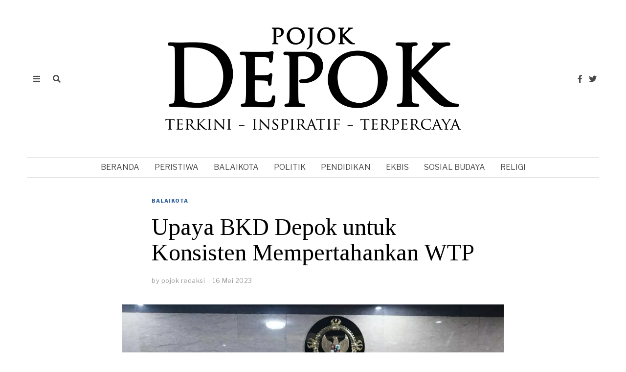

--- FILE ---
content_type: text/html; charset=utf-8
request_url: https://www.google.com/recaptcha/api2/aframe
body_size: 248
content:
<!DOCTYPE HTML><html><head><meta http-equiv="content-type" content="text/html; charset=UTF-8"></head><body><script nonce="M2YV0rQe5Cs5vkkl8O9isQ">/** Anti-fraud and anti-abuse applications only. See google.com/recaptcha */ try{var clients={'sodar':'https://pagead2.googlesyndication.com/pagead/sodar?'};window.addEventListener("message",function(a){try{if(a.source===window.parent){var b=JSON.parse(a.data);var c=clients[b['id']];if(c){var d=document.createElement('img');d.src=c+b['params']+'&rc='+(localStorage.getItem("rc::a")?sessionStorage.getItem("rc::b"):"");window.document.body.appendChild(d);sessionStorage.setItem("rc::e",parseInt(sessionStorage.getItem("rc::e")||0)+1);localStorage.setItem("rc::h",'1769527816197');}}}catch(b){}});window.parent.postMessage("_grecaptcha_ready", "*");}catch(b){}</script></body></html>